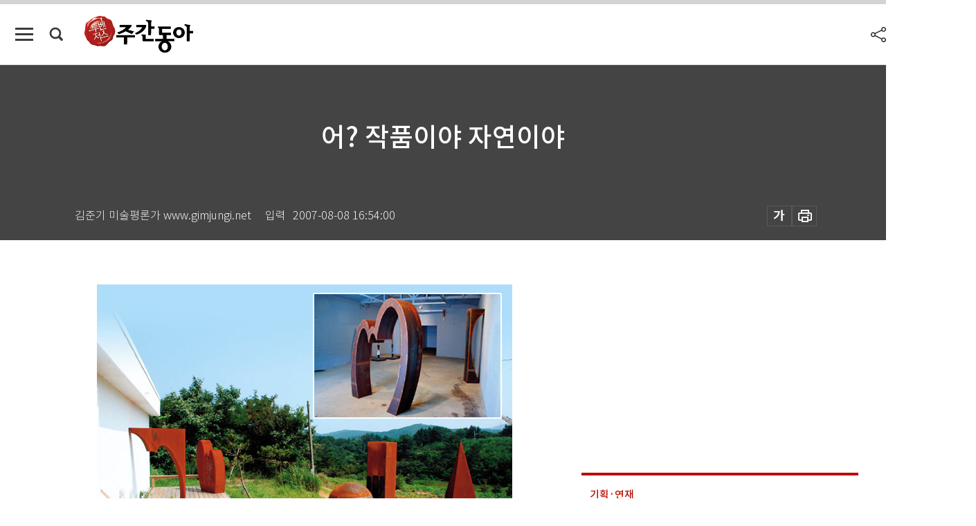

--- FILE ---
content_type: text/html; charset=UTF-8
request_url: https://spintop.donga.com/comment?jsoncallback=jQuery111207647160874845402_1768834951447&m=count&p3=weekly.donga.com&p4=WEEKLY.83130&_=1768834951448
body_size: 225
content:
jQuery111207647160874845402_1768834951447( '0' ); 

--- FILE ---
content_type: text/html; charset=UTF-8
request_url: https://spintop.donga.com/comment?jsoncallback=jQuery111207647160874845402_1768834951449&m=newsinfo&p3=weekly.donga.com&p4=WEEKLY.83130&_=1768834951450
body_size: 301
content:
jQuery111207647160874845402_1768834951449( '{\"HEAD\":{\"STATUS\":\"none\",\"SITE\":\"weekly.donga.com\",\"NEWSID\":\"WEEKLY.83130\"}}' ); 

--- FILE ---
content_type: text/html; charset=utf-8
request_url: https://www.google.com/recaptcha/api2/aframe
body_size: 266
content:
<!DOCTYPE HTML><html><head><meta http-equiv="content-type" content="text/html; charset=UTF-8"></head><body><script nonce="pMmtuLXntqrXnF6mFXEAeQ">/** Anti-fraud and anti-abuse applications only. See google.com/recaptcha */ try{var clients={'sodar':'https://pagead2.googlesyndication.com/pagead/sodar?'};window.addEventListener("message",function(a){try{if(a.source===window.parent){var b=JSON.parse(a.data);var c=clients[b['id']];if(c){var d=document.createElement('img');d.src=c+b['params']+'&rc='+(localStorage.getItem("rc::a")?sessionStorage.getItem("rc::b"):"");window.document.body.appendChild(d);sessionStorage.setItem("rc::e",parseInt(sessionStorage.getItem("rc::e")||0)+1);localStorage.setItem("rc::h",'1768834959569');}}}catch(b){}});window.parent.postMessage("_grecaptcha_ready", "*");}catch(b){}</script></body></html>

--- FILE ---
content_type: application/javascript; charset=utf-8
request_url: https://fundingchoicesmessages.google.com/f/AGSKWxXXZMKE3jCMG6oO1JnQZ4PlHc8H_ATZTAvJMMTgWGCuw-F1YUxfVe_OKrsGmu_DsXRGG32TFarkbgQ_XkbmrX9iqimZ5KnQwB5AfTYIMXwnGwhS1iaLQYEejOSzCeti3yctoiY6nWle8zAcdAPrkf0AK4CnGCil2MYR6jC0cg68_sZbaB2DWomxNis5/_.swf?click=/adline._jpopunder//468x70-/root_ad.
body_size: -1291
content:
window['6cdee1f7-eb5f-4f4b-bb0d-2a642dfbc2f3'] = true;